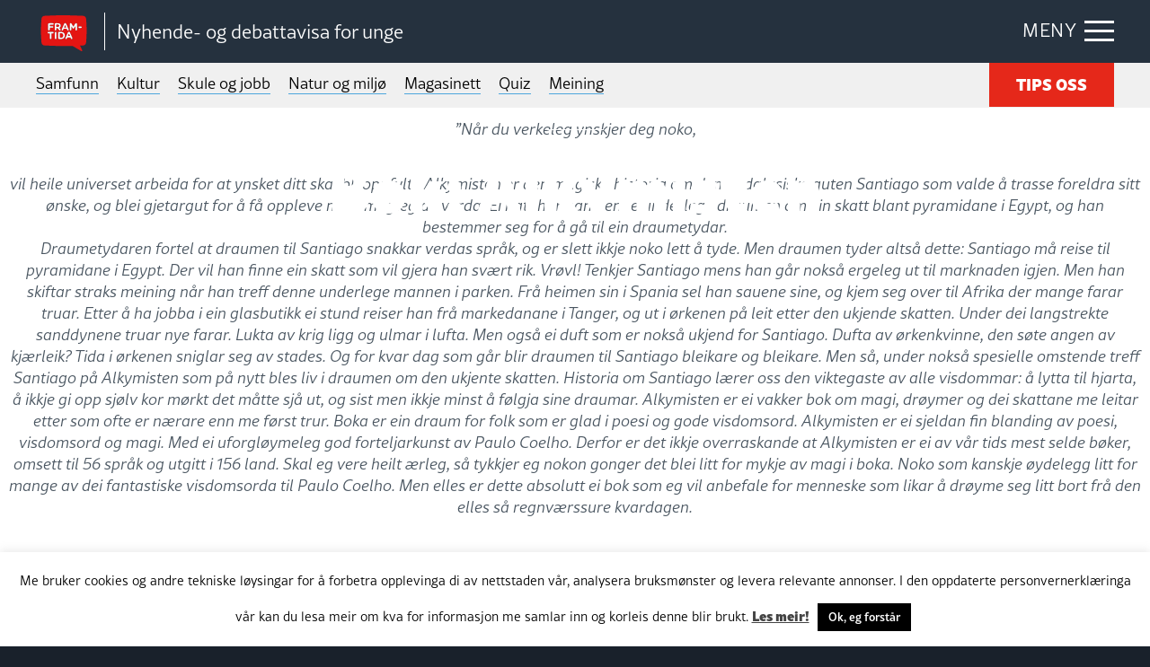

--- FILE ---
content_type: text/html; charset=UTF-8
request_url: https://framtida.no/wp-admin/admin-ajax.php
body_size: -49
content:
{"post_id":77659,"counted":true,"storage":{"name":["pvc_visits[0]"],"value":["1769110020b77659"],"expiry":[1769110020]},"type":"post"}